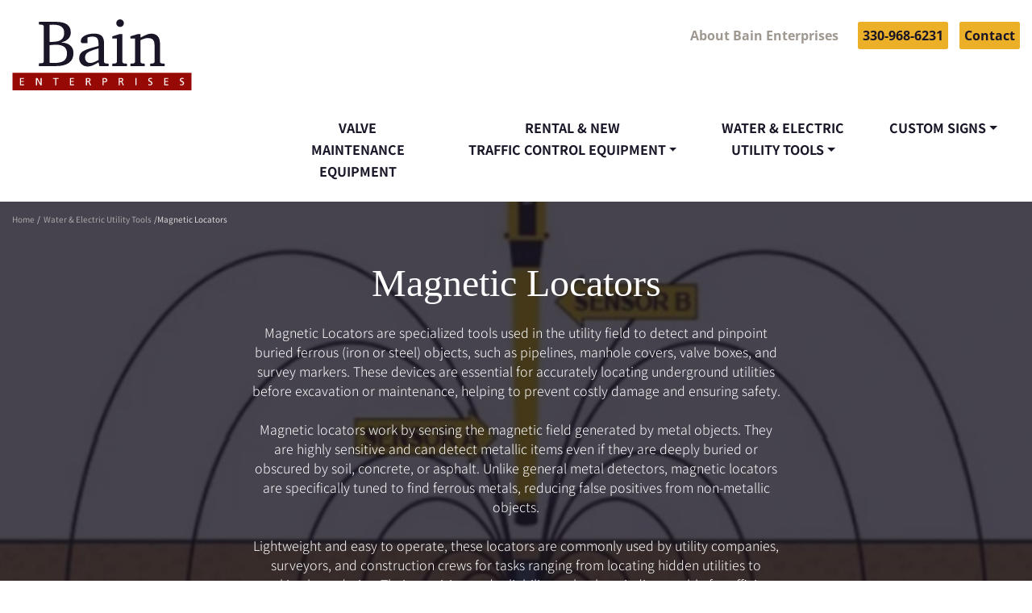

--- FILE ---
content_type: image/svg+xml
request_url: https://bainenterprises.com/wp-content/themes/bain/images/headerLogo.svg
body_size: 1495
content:
<svg xmlns="http://www.w3.org/2000/svg" width="223.333" height="88.54" viewBox="0 0 223.333 88.54"><defs><style>.a{fill:#1a1527;}.b{fill:#970904;}.c{fill:#fff;}</style></defs><g transform="translate(-27.13 -19.929)"><g transform="translate(60.002 19.929)"><path class="a" d="M72.67,24.16H93.646q9.514,0,14.177,3.292T112.486,37.5a10.892,10.892,0,0,1-3,7.81q-2.988,3.162-8.936,4.764,7.218.079,11.268,3.559t4.042,9.622q0,7.832-5.529,11.975T94.368,79.365H72.67V76.016l4.663-.4,1.4-1.169V29.1l-1.4-1.162-4.663-.484Zm13.5,24.99c.346,0,.722.051,1.184.058s1.083,0,1.913,0q7.8,0,11.427-2.75T104.3,37.8q0-5.053-3.371-7.529T90.824,27.755a20.975,20.975,0,0,0-2.165.1c-1.047.1-1.884.108-2.548.137Zm0,26.116c.989.079,1.942.144,2.851.18s1.8.065,2.656.065q8.438,0,12.271-2.793t3.84-8.9q0-5.587-3.356-8.323T94.2,52.766c-1.068,0-2.281.051-3.609.137s-2.837.224-4.439.383Z" transform="translate(-72.67 -21.106)"/><path class="a" d="M166.545,80.258a37.584,37.584,0,0,1-7.29,4.035,16.942,16.942,0,0,1-6.208,1.307,10.3,10.3,0,0,1-7.651-2.887,10.439,10.439,0,0,1-2.887-7.637,9.542,9.542,0,0,1,4.331-8.272q4.331-3.024,19.706-6.713V57.485q0-5.175-1.682-7.218c-1.126-1.343-3.082-2.007-5.868-2.007a15.332,15.332,0,0,0-3.1.318,19.909,19.909,0,0,0-3.169.967v6.908h-5.666a2.887,2.887,0,0,1-2.028-.541,2.765,2.765,0,0,1-.549-1.985q0-4.028,4.641-6.67t12-2.656c4.331,0,7.449.938,9.384,2.815s2.938,4.887,2.938,9.037v23.9l1.444,1.321,4.331.4v2.974H167.671Zm0-2.779V62.992q-10.322,2.887-13.556,5.226a7.355,7.355,0,0,0-3.234,6.222,6.735,6.735,0,0,0,1.768,4.923,6.41,6.41,0,0,0,4.807,1.833,13.152,13.152,0,0,0,4.454-.938,39.968,39.968,0,0,0,5.76-2.765Z" transform="translate(-92.096 -26.792)"/><path class="a" d="M208.969,38.206h3.212V73.489l1.4,1.35,4.418.4v2.974H199.52v-3l4.331-.4,1.444-1.321V43.714H199.52v-2.57Zm.339-18.277a4.562,4.562,0,0,1,3.378,1.4,4.641,4.641,0,0,1,1.386,3.378,4.5,4.5,0,0,1-1.386,3.335,4.822,4.822,0,0,1-6.72,0,4.519,4.519,0,0,1-1.379-3.335,4.641,4.641,0,0,1,1.379-3.393A4.548,4.548,0,0,1,209.308,19.93Z" transform="translate(-107.956 -19.929)"/><path class="a" d="M230.81,85.062V82.088l4.468-.375,1.408-1.321v-29.8h-5.868v-2.57l9.564-2.938h3.133v4.5a61.358,61.358,0,0,1,7.94-3.84,15.7,15.7,0,0,1,5.305-1.1q5.385,0,8.236,3.212t2.858,9.319V80.363l1.408,1.35,4.418.4v2.974h-18v-3l3.934-.4,1.408-1.321V58.615q0-4.627-1.906-6.554t-6.41-1.927a15.417,15.417,0,0,0-4.259.664,27.681,27.681,0,0,0-4.945,2.028V80.363l1.408,1.35,3.934.4v2.974Z" transform="translate(-116.66 -26.803)"/></g><g transform="translate(27.13 86.677)"><path class="b" d="M250.463,134.192H27.13V112.4H250.463Z" transform="translate(-27.13 -112.4)"/><path class="c" d="M40,121.21h5.053v1.148H41.285v2.649h3.45v1.148h-3.45v2.988h3.768v1.14H40Z" transform="translate(-30.71 -114.851)"/><path class="c" d="M67.7,121.21h1.768l4.006,7.3h0v-7.3h1.3v9.073h-1.66l-4.107-7.456h0v7.456H67.7Z" transform="translate(-38.415 -114.851)"/><path class="c" d="M99.923,122.358H97.13V121.21h6.944v1.148h-2.822v7.94H99.923Z" transform="translate(-46.602 -114.851)"/><path class="c" d="M126.46,121.21h5.053v1.148H127.73v2.649h3.45v1.148h-3.443v2.988h3.782v1.14h-5.053Z" transform="translate(-54.761 -114.851)"/><path class="c" d="M154.09,121.21h2.216c1.8,0,3.523.289,3.523,2.461a2.108,2.108,0,0,1-1.87,2.064h0c.4.152.6.347.881.91l1.718,3.609h-1.48l-1.393-3.147c-.4-.881-.83-.881-1.516-.881h-.78v4.028h-1.3Zm1.3,3.905h1.1c1.234,0,1.956-.549,1.956-1.444s-.621-1.335-1.819-1.335h-1.242Z" transform="translate(-62.447 -114.851)"/><path class="c" d="M182.9,121.21h2.382c1.855,0,3.407.65,3.407,2.721s-1.574,2.729-3.212,2.729H184.2v3.609h-1.3Zm1.3,4.331h1.292a1.631,1.631,0,0,0,1.812-1.6c0-1.148-1.2-1.559-2.007-1.559h-1.1Z" transform="translate(-70.461 -114.851)"/><path class="c" d="M210.73,121.21h2.223c1.79,0,3.523.289,3.523,2.461a2.115,2.115,0,0,1-1.87,2.064h0c.4.152.592.347.881.91l1.718,3.609h-1.444l-1.393-3.147c-.4-.881-.83-.881-1.523-.881h-.78v4.028h-1.3Zm1.3,3.905h1.1c1.234,0,1.963-.549,1.963-1.444s-.621-1.335-1.819-1.335h-1.249Z" transform="translate(-78.203 -114.851)"/><path class="c" d="M239.66,121.21h1.3v9.073h-1.3Z" transform="translate(-86.25 -114.851)"/><path class="c" d="M266.39,122.533a4,4,0,0,0-1.7-.375c-.722,0-1.588.26-1.588,1.213,0,1.74,3.9,1.335,3.9,4.331,0,1.942-1.494,2.707-3.313,2.707a6.064,6.064,0,0,1-1.855-.375l.13-1.213a5.522,5.522,0,0,0,1.884.44,1.624,1.624,0,0,0,1.783-1.444c0-2.028-3.905-1.444-3.905-4.288,0-1.61,1.278-2.469,2.887-2.469a5.948,5.948,0,0,1,1.934.325Z" transform="translate(-92.387 -114.809)"/><path class="c" d="M289.39,121.21h5.053v1.148H290.66v2.649h3.5v1.148h-3.443v2.988H294.5v1.14h-5.053Z" transform="translate(-100.084 -114.851)"/><path class="c" d="M321.04,122.533a4.021,4.021,0,0,0-1.7-.375c-.722,0-1.588.26-1.588,1.213,0,1.74,3.9,1.335,3.9,4.331,0,1.942-1.494,2.707-3.313,2.707a6.021,6.021,0,0,1-1.855-.375l.13-1.213a5.523,5.523,0,0,0,1.884.44,1.617,1.617,0,0,0,1.776-1.444c0-2.028-3.9-1.444-3.9-4.288,0-1.61,1.277-2.469,2.887-2.469a6.014,6.014,0,0,1,1.934.325Z" transform="translate(-107.589 -114.809)"/></g></g></svg>